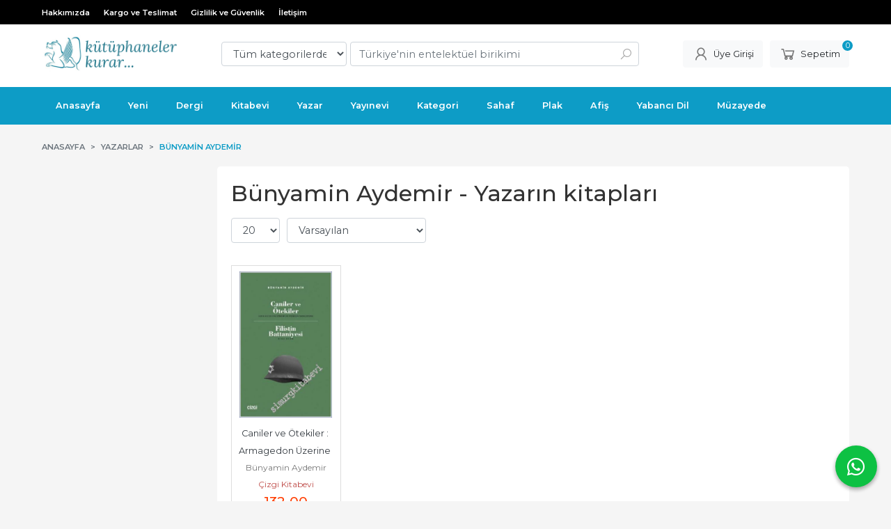

--- FILE ---
content_type: text/html; charset=utf-8;
request_url: https://www.simurgkitabevi.com/bunyamin-aydemir
body_size: 8244
content:
<!DOCTYPE html>
<html lang="tr-TR">
<head>
<meta http-equiv="Content-Type" content="text/html; charset=utf-8" />
<title>Bünyamin Aydemir - Yazarın kitapları</title>
<meta name="description" content="Bünyamin Aydemir - Yazarın kitapları" />
<meta name="keywords" content="Bünyamin Aydemir - Yazarın kitapları" />
<meta name="robots" content="index, follow" />
 

<meta name="viewport" content="width=device-width, initial-scale=1, maximum-scale=2"/>
<meta name="apple-mobile-web-app-capable" content="yes"/>


<link rel="canonical" href="https://www.simurgkitabevi.com/bunyamin-aydemir" />
<meta property="og:url" content="https://www.simurgkitabevi.com/bunyamin-aydemir" />


<link rel="dns-prefetch" href="//cdn1.dokuzsoft.com" />
<link rel="dns-prefetch" href="//stats.g.doubleclick.net" />
<link rel="dns-prefetch" href="//www.google-analytics.com" />
<link rel="dns-prefetch" href="//www.googleadservices.com" />

<link rel="shortcut icon" href="/u/simurgkitabevi/favicon.ico?v=1394" type="image/x-icon" />

 <link type="text/css" href="https://stackpath.bootstrapcdn.com/bootstrap/4.5.0/css/bootstrap.min.css" rel="stylesheet" />
<link type="text/css" href="https://cdnjs.cloudflare.com/ajax/libs/line-awesome/1.3.0/line-awesome/css/line-awesome.min.css" rel="stylesheet" />
<link type="text/css" href="https://cdn.jsdelivr.net/npm/slick-carousel@1.8.1/slick/slick.css" rel="stylesheet" />
<link type="text/css" href="/js/fancybox/jquery.fancybox.css?v=1394" rel="stylesheet" />
<link type="text/css" href="/templates/default-neo/css/main.css?v=1394" rel="stylesheet" />
<link type="text/css" href="/templates/default-neo/css/color.default.css?v=1394" rel="stylesheet" />
<link type="text/css" href="/u/simurgkitabevi/custom_user_default-neo.css?v=1394" rel="stylesheet" />

<style>
a{
color: #0D9CC6;
}
.home_item_prd { height: 395px; display: flex; flex-direction: column; }
.home_item_prd .prd_info { flex: 1; display: flex; flex-direction: column; }

.home_item_prd .prd_info .publisher,
.home_item_prd .prd_info .actions { display: block; margin-top: auto; }
/*
.Header-menu {
max-width: 1180px;
margin: auto;
border-radius: 7px;
}*/

.Header-top {
  /* background: #fff; */
  background: #000;
}

.Header-top-menu ul li a {
  /* text-transform: uppercase; */
  /* color: #333; */
  text-transform: none;
  color: #fff;
}

.Header-top .container {
  /* padding-top: 10px; */
  padding-top: 0px;
}

.page_home .Footer-email {
  /* display: block; */
  display: none;
}


.Product {
border: 1px solid #ddd;
padding: 0.5em;
}
.Product-image .actions {
left: 10px;
width: calc(100% - 20px);
left: 0px;
width: calc(100% - 0px);
}
.btn-orange{
background-color: #FF9900;
border:1px solid  #FF9900;
border-radius: 0.2em
}
.Product .discount{
display: none;
}
.prd_view .pricebox_content .sale_price_row,
.Product-content .price_box .price_sale{
color: #FF3D00
}
.prd_view .prd_brand_box .publisher{ color: #000}
/*
.Search .form-group-select{display: none}
.Search .form-control{border: 0; border-radius: 0}
*/

.prd_view div.prd_view_item:nth-child(2) {
    display: flex;
   flex-direction: column;
}
.prd_view .prd_fields {
  order: 100;
}

.prd_fields .prd_fields_item:nth-child(even) {
  background-color: #f2f2f2;
}
.prd_fields .prd_fields_item{
padding: 0.5em 0.5em;
font-size: 0.75em;
text-transform: none;
}
.prd_fields .prd_fields_item .prd_fields_label{
   width: 40%;
}
.prd_fields .prd_fields_item .prd_fields_value{
   width: 60%;
}
.Product:hover .Product-image::before{background:none;}
.Product-content .publisher a{color: #C0504D}


</style>



<style>

.prd_view h1.contentHeader {
  /* font-size: 1.8em; */
  font-size: 2em;
color: #2F4F4F;
}
.prd_view h1.contentHeader sub,.prd_view h1.contentHeader sup{
   font-size: 0.6em;
display: block;
line-height: 1em;
}
.prd_view .writers a {
  /* font-size: .9em; */
  font-size: 1.2em;
color: #48D1CC
}
.prd_view .publisher{
font-size: 1.2em;
}
.prd_view .sale_price_inst_row{
color: #B22222;
font-size: 1.2em;
}
.prd_view .prd_supply_time{
   color: #191970 ;
  font-size: 1.2em;
}

.prd_view .pricebox_content .sale_price_row {
  /* font-size: 1.8em; */
  font-size: 1.4em;
}

.prd_view .prd_view_price_row {
  /* font-size: .8em; */
  font-size: 1.2em;
}

.prd_description {
  /* font-size: .9em; */
  font-size: 1.1em;
}



div.prd_view_price_row:nth-child(1) > span:nth-child(1) {
  display: none;
}



.btn-group-sm > .btn, .btn-sm {
  /* font-size: .875rem; */
  font-size: 1.2em;
}



.prd_fields .prd_fields_item {
  /* font-size: 0.75em; */
  font-size: 1.1em;
}

.prd_view .cargo_paying {
  margin: 10px 0;
  font-size: 2em;
  color: #7bd9b9;
  background: #f9f9f9;
  padding: 7px;
}
.login_page_register{ padding-left: 10px}
</style>

<!-- Google tag (gtag.js) -->
<script async src="https://www.googletagmanager.com/gtag/js?id=G-19FQGXVPJH"></script>
<script>
  window.dataLayer = window.dataLayer || [];
  function gtag(){dataLayer.push(arguments);}
  gtag('js', new Date());

  gtag('config', 'G-19FQGXVPJH');
</script>
<style>
body, html {
  --color-primary: 13, 156, 198;
  --color-lighten10: 35, 165, 203;
  --color-lighten15: 47, 170, 206;
  --color-lighten20: 59, 175, 209;
  --color-darken3: 10, 150, 192;
  --color-darken6: 10, 145, 186;
    --color-secondary: 0, 0, 0;
  }
</style>

</head>

<body>
  <div class="page page_prdlist   ">
    <div class="container-page container-fluid container_logged_out">
      <div class="Content-wrapper">

        <div class="banner_top"></div>

                <div class="Header-top">
	<div class="container">

	<div class="Header-top-menu">
			<ul>
			<li ><a href="/hakk-m-zda" ><span>Hakkımızda</span></a>
				</li>			
			<li ><a href="/kargo-ve-teslimat" ><span>Kargo ve Teslimat</span></a>
				</li>			
			<li ><a href="/gizlilik-ve-guvenlik" ><span>Gizlilik ve Güvenlik</span></a>
				</li>			
			<li ><a href="/iletisim.html" target="_blank"><span>İletişim</span></a>
				</li>			
			
	</ul>

	</div>
	
	<div class="user_menu">
		<ul>
			      
    
                      
          <li>
            <a href="https://www.simurgkitabevi.com/register?adr=1" rel="nofollow">
              <span>Kurumsal Üyelik</span>
            </a>
          </li>
          <li>
            <a href="https://www.simurgkitabevi.com/register" rel="nofollow">
              <span>Ücretsiz üye ol</span>
            </a>
          </li>
                      

      
      
			<li>
				<a href="https://www.simurgkitabevi.com/login" rel="nofollow">
					<span>Üye Girişi</span>
				</a>
			</li>
			
					</ul>
	</div>
	</div>
</div><header class="Header Header--sticky">
  <div class="container Header-container">
    <div class="Header-logo">
      <i id="HeaderMenuOpen" class="la la-bars"></i>
      <a href="https://www.simurgkitabevi.com/">
        <img src="/u/simurgkitabevi/kutuphaneler-kurar-1-1678976582-1709039356.png" alt="simurgkitabevi.com">
      </a>
      <i id="HeaderSearchOpen" class="la la-search"></i>
    </div>

    <div class="Search" data-error-text="Arama için en az 3 karakter girmelisiniz.">
	<div class="Search-overlay"></div>
	<div class="Search-container">
		<i id="HeaderSearchClose" class="la la-close"></i>	
		<form action="https://www.simurgkitabevi.com/search" onsubmit="return checkSearchForm(this);">
			<input type="hidden" name="p" value="Products" />
			<input type="hidden" id="q_field_active" name="q_field_active" value="0" />

			<div class="Search-content">
				<div class="form-group form-group-select">
				  <select class="form-control shadow-none" id="ctg_id" name="ctg_id">
				  	<option value="">Tüm kategorilerde</option>
							
	<option value="91">Aforizma</option>
	
	<option value="69">Aile</option>
	
	<option value="87">Ajanda / Takvim</option>
	
	<option value="74">Almanak / Yıllık</option>
	
	<option value="13">Anı / Hatırat</option>
	
	<option value="48">Anlatı</option>
	
	<option value="73">Ansiklopedi</option>
	
	<option value="86">Antoloji / Seçki</option>
	
	<option value="51">Antropoloji</option>
	
	<option value="106">ARAPÇA</option>
	
	<option value="33">Arkeoloji</option>
	
	<option value="67">Armağan</option>
	
	<option value="102">Askeri</option>
	
	<option value="95">Astroloji</option>
	
	<option value="103">Astronomi / Gökbilim</option>
	
	<option value="96">Atlas / Harita</option>
	
	<option value="107">Belge</option>
	
	<option value="7">Bibliyografya</option>
	
	<option value="94">Bilgisayar / Bilişim</option>
	
	<option value="63">Bilim</option>
	
	<option value="47">Bilimkurgu / Fantastik</option>
	
	<option value="88">Bitki / Botanik</option>
	
	<option value="5">Biyografi / Yaşam Öyküsü</option>
	
	<option value="99">Biyoloji</option>
	
	<option value="61">CD / DVD / PLAK / KASET</option>
	
	<option value="70">Cinsellik</option>
	
	<option value="71">Coğrafya</option>
	
	<option value="60">Çeviribilim</option>
	
	<option value="53">Çevre / Doğa / Ekoloji</option>
	
	<option value="82">Çini / Seramik</option>
	
	<option value="37">ÇizgiRoman</option>
	
	<option value="36">Çocuk</option>
	
	<option value="25">Deneme / Eleştiri</option>
	
	<option value="90">Denizcilik</option>
	
	<option value="19">Dergi / Süreli Yayın</option>
	
	<option value="120">Ders Kitapları</option>
	
	<option value="138">Dilbilgisi / Gramer</option>
	
	<option value="58">Dilbilim</option>
	
	<option value="4">Din</option>
	
	<option value="89">Eczacılık</option>
	
	<option value="2">Edebiyat</option>
	
	<option value="38">Efemera / Ephemera</option>
	
	<option value="111">Eğitim</option>
	
	<option value="35">Ekonomi / İktisat</option>
	
	<option value="109">ERMENİCE</option>
	
	<option value="93">Etnoloji / Budunbilim</option>
	
	<option value="100">FARSÇA</option>
	
	<option value="40">Felsefe</option>
	
	<option value="133">Filateli / Pul</option>
	
	<option value="27">Folklor / Halkbilimi</option>
	
	<option value="34">Fotoğraf</option>
	
	<option value="84">Geleneksel Sanatlar</option>
	
	<option value="6">Gezi / Seyahatname</option>
	
	<option value="79">Giyim / Kıyafet / Moda</option>
	
	<option value="55">Günlük</option>
	
	<option value="26">Halı / Kilim</option>
	
	<option value="105">Harita</option>
	
	<option value="14">Hat Sanatı</option>
	
	<option value="77">Hayvan / Zooloji</option>
	
	<option value="97">Heykel</option>
	
	<option value="59">Hobi</option>
	
	<option value="8">Hukuk</option>
	
	<option value="125">İçki Kültürü</option>
	
	<option value="72">İnsan Kaynakları</option>
	
	<option value="85">İstatistik</option>
	
	<option value="80">Jeoloji</option>
	
	<option value="16">Kadın</option>
	
	<option value="24">Karikatür</option>
	
	<option value="62">Katalog</option>
	
	<option value="64">Kişisel Gelişim</option>
	
	<option value="23">Kitap Kültürü</option>
	
	<option value="49">Korku / Gerilim</option>
	
	<option value="11">Kültür</option>
	
	<option value="78">Kütüphanecilik</option>
	
	<option value="66">Masal</option>
	
	<option value="57">Masonik</option>
	
	<option value="18">Medya / Basın / İletişim</option>
	
	<option value="28">Mektup</option>
	
	<option value="81">Metafizik / Parapsikoloji</option>
	
	<option value="39">Mimari / Mimarlık</option>
	
	<option value="76">Mitoloji</option>
	
	<option value="43">Mizah</option>
	
	<option value="134">Mühendislik</option>
	
	<option value="68">Müzik</option>
	
	<option value="56">Nümismatik</option>
	
	<option value="75">OSMANLICA</option>
	
	<option value="29">Öykü / Hikâye</option>
	
	<option value="9">Polisiye</option>
	
	<option value="15">Politika / Siyaset</option>
	
	<option value="45">Psikoloji / Ruhbilim</option>
	
	<option value="54">Rehber / Kılavuz</option>
	
	<option value="52">Resim</option>
	
	<option value="12">Roman</option>
	
	<option value="50">Sağlık / Tıp</option>
	
	<option value="41">Sanat</option>
	
	<option value="46">Sempozyum / Kongre / Panel</option>
	
	<option value="22">Sinema</option>
	
	<option value="98">Sosyal Medya</option>
	
	<option value="17">Sosyoloji / Toplumbilim</option>
	
	<option value="32">Söyleşi / Röportaj</option>
	
	<option value="10">Sözlük</option>
	
	<option value="65">Spor</option>
	
	<option value="20">Şehir</option>
	
	<option value="21">Şiir</option>
	
	<option value="92">Tarım / Ziraat</option>
	
	<option value="3">Tarih</option>
	
	<option value="128">Teknoloji / Endüstri / Sanayi</option>
	
	<option value="101">Tekstil</option>
	
	<option value="30">Tiyatro</option>
	
	<option value="44">Ülke</option>
	
	<option value="121">Vegan</option>
	
	<option value="42">Yemek Kültürü</option>
	
	<option value="123">Yönetim / Organizasyon</option>

				  </select>
				</div>
				<div class="form-group form-group-search">
				  <input data-container="form-group-search" type="text" name="q" id="qsearch" class="form-control shadow-none" value="" placeholder="Türkiye&#039;nin entelektüel birikimi" autocomplete="off">
					<button type="submit" class="btn" name="search">
						<i class="la la-search"></i>
					</button>
					<div class="Search-autocomplete">
						<div class="Search-autocomplete-content"></div>
						<div class="Search-autocomplete-none">Sonuç bulunamadı</div>
					</div>
				</div>
			</div>
			<!--<a class="Search-detail" href="https://www.simurgkitabevi.com/index.php?p=Products&amp;search_form=1" rel="nofollow">Detaylı Arama</a>-->

			<input type="hidden" id="q_field" name="q_field" value="" />
		</form>
	</div>
</div>
    <div class="Header-right">
      <div class="Header-right-profile">
                <a class="btn btn-light" href="https://www.simurgkitabevi.com/login" rel="nofollow">
          <i class="la la-user"></i>
          <span>Üye Girişi</span>
        </a>
              </div>
              <div class="Cart ">
	<div class="Cart-icon">
    <a href="https://www.simurgkitabevi.com/cart" class="btn btn-light">
      <i class="la la-shopping-cart"></i>
      <span>Sepetim</span>
      <span class="dy_cart_prd_count">0</span>
    </a>
  </div>
</div>

<div class="cart_box_container"></div>          </div>
  </div>

  <nav class="Header-menu">
    <div class="Header-menu-overlay"></div>
    <div class="container">
      <i id="HeaderMenuClose" class="la la-times"></i>
      <div class="Header-right">
        <div class="Header-right-profile">
                    <a class="btn btn-light" href="https://www.simurgkitabevi.com/login" rel="nofollow">
            <i class="la la-user"></i>
            <span>Üye Girişi</span>
          </a>
                  </div>
                  <div class="Cart ">
	<div class="Cart-icon">
    <a href="https://www.simurgkitabevi.com/cart" class="btn btn-light">
      <i class="la la-shopping-cart"></i>
      <span>Sepetim</span>
      <span class="dy_cart_prd_count">0</span>
    </a>
  </div>
</div>

<div class="cart_box_container"></div>              </div>
      	<ul>
			<li ><a href="/" ><span>Anasayfa</span></a>
				</li>			
			<li ><a href="/yeni-urunler?p=ProductNews&mod_id=51&nd=33&stock=1&sort_type=prd_id-desc&page=1&rec_per_page=50&sort_type=prd_id-desc" target="_blank"><span>Yeni</span></a>
				</li>			
			<li ><a href="/index.php?p=Products&q_field_active=0&ctg_id=19&q=&search=&q_field=&sort_type=prd_id-desc&stock=1&prpm%5Bctg%5D%5B19%5D=19&page=1&rec_per_page=20&rec_per_page=40&sort_type=prd_id-desc" target="_blank"><span>Dergi</span></a>
				</li>			
			<li ><a href="/search?stdlist=1&p=Products&q_field_active=0&ctg_id=&q=%23smrgK%C4%B0TABEV%C4%B0&search=&q_field=&sort_type=rel-desc&page=1&rec_per_page=20&stock=1" target="_blank"><span>Kitabevi</span></a>
				</li>			
			<li ><a href="/yazarlar.html" ><span>Yazar</span></a>
				</li>			
			<li ><a href="/yayinevleri.html" target="_blank"><span>Yayınevi</span></a>
				</li>			
			<li ><a href="/kategoriler.html" target="_blank"><span>Kategori</span></a>
				</li>			
			<li ><a href="/search?p=Products&stdlist=1&q_field_active=0&ctg_id=&q=smrgsahaf&search=&q_field=&sort_type=rel-desc&page=1&stock=1&rec_per_page=20&sort_type=prd_final_price-desc" target="_blank"><span>Sahaf</span></a>
				</li>			
			<li ><a href="/index.php?p=Products&ctg_id=61&sub_ctg_id=&q=smrgdiskotek&prd_name=&prd_barcode=&wrt_name=&price1=1&price2=111111&pub_id=&prd_press_date=&sort_type=prd_id-desc&search=Ara&page=1&rec_per_page=20&sort_type=rel-desc" target="_blank"><span>Plak</span></a>
				</li>			
			<li ><a href="/index.php?p=Products&ctg_id=38&sub_ctg_id=&q=afi%C5%9F&prd_name=&prd_barcode=&wrt_name=&price1=1&price2=111111&pub_id=&prd_press_date=&sort_type=rel-desc&search=Ara" target="_blank"><span>Afiş</span></a>
				</li>			
			<li ><a href="/search?p=Products&stdlist=1&q_field_active=0&ctg_id=&q=smrgyabanc%C4%B1dil&search=&q_field=&sort_type=rel-desc&page=1&stock=1&rec_per_page=50&sort_type=rel-desc" target="_blank"><span>Yabancı Dil</span></a>
				</li>			
			<li ><a href="https://simurgmezat.com/muzayede/34929/siirgibi-2" target="_blank"><span>Müzayede</span></a>
				</li>			
			
	</ul>

          </div>
  </nav>
</header>        
        <main class="Content">
        	<div class="container">
            
            <nav aria-label="breadcrumb">
	<ul class="breadcrumb" itemscope itemtype="https://schema.org/BreadcrumbList">
														<li class="breadcrumb-item" aria-current="page" itemprop="itemListElement" itemscope itemtype="https://schema.org/ListItem">
					<a itemprop="item" href="/">
						<span itemprop="name">Anasayfa</span>
					</a>
					<meta itemprop="position" content="1" />
				</li>
															<li class="breadcrumb-item" aria-current="page" itemprop="itemListElement" itemscope itemtype="https://schema.org/ListItem">
					<a itemprop="item" href="/yazarlar.html">
						<span itemprop="name">Yazarlar</span>
					</a>
					<meta itemprop="position" content="2" />
				</li>
															<li class="breadcrumb-item active" aria-current="page" itemprop="itemListElement" itemscope itemtype="https://schema.org/ListItem">
					<a itemprop="item" href="https://www.simurgkitabevi.com/bunyamin-aydemir">
						<span itemprop="name">Bünyamin Aydemir</span>
					</a>
					<meta itemprop="position" content="3" />
				</li>
						</ul>
</nav>          </div>

          
        	<div id="layout_style" class="container layout_110">
                          <div class="side_column left_column">
                		<div class="mod_container " id="mod_container_108" ></div>
		

              </div>
                        <div class="main_content">
                              <div class="list prd_list">
		<div class="prd_list_container_box">
		<div class="prd_list_container">
			<h1 class="contentHeader prdListHeader">Bünyamin Aydemir - Yazarın kitapları</h1>
			
			
										
			<div class="prd_list_settings">
				<form action="https://www.simurgkitabevi.com/bunyamin-aydemir?" method="get" id="prd_filter">
					<input type='hidden' name='p' value='Products' /><input type='hidden' name='wrt_id' value='93692' /><input type='hidden' name='sort_type' value='rel-desc' /><input type='hidden' name='page' value='1' />
										<div class="sort_options">
						<div class="form-group rec_per_page">
							<select title="Ürün Göster" onchange="$('#prd_filter').submit();" class="form-control" name="rec_per_page">
								<option value="10">10</option>
<option value="20" selected="selected">20</option>
<option value="30">30</option>
<option value="40">40</option>
<option value="50">50</option>
<option value="100">100</option>

							</select>
						</div>
						<div class="form-group">
							<select title="Sırala" onchange="$('#prd_filter').submit();" class="form-control sort_type" name="sort_type">
								<option value="prd_id-desc">Siteye eklenme tarihine göre yeniden eskiye</option>
<option value="prd_id-asc">Siteye eklenme tarihine göre eskiden yeniye</option>
<option value="prd_press_date-desc">Üretim Tarihine göre yeniden eskiye</option>
<option value="prd_press_date-asc">Üretim Tarihine göre eskiden yeniye</option>
<option value="prd_barcode-desc">Barkod numarasına göre azalan</option>
<option value="prd_barcode-asc">Barkod numarasına göre artan</option>
<option value="prd_name-asc">İsme göre artan (A-&gt;Z)</option>
<option value="prd_name-desc">İsme göre azalan (Z-&gt;A)</option>
<option value="prd_final_price-desc">Fiyata göre azalan</option>
<option value="prd_final_price-asc">Fiyata göre artan</option>
<option value="prs_daily-desc">Günlük çok satanlara göre</option>
<option value="prs_weekly-desc">Haftalık çok satanlara göre</option>
<option value="prs_monthly-desc">Aylık çok satanlara göre</option>
<option value="prs_yearly-desc">Yıllık çok satanlara göre</option>
<option value="prs_alltimes-desc">Tüm zamanlar çok satanlara göre</option>
<option value="prd_discount_rate-desc">İndirim oranına göre azalan</option>
<option value="rel-desc" selected="selected">İlişkilendirmeye göre sırala</option>

							</select>
						</div>
					</div>
									</form>

				<a id="ChangeFilters" class="btn btn-sm btn-orange">
					<i class="la la-filter"></i>
				</a>
			</div>
      
            
      
												<ul class="grid grid-5">
			<li>
<div class="Product Product_b Product_608705" data-prd-id="608705" data-prd-barcode="1199222039">

	<div class="Product-image-wrapper">
		<div class="Product-image image_b">
			<div class="prd_img_items">
															</div>

						
						<a title="Caniler ve Ötekiler : Armagedon Üzerine İki Perdelik Savaş Oyunu / Filistin Battaniyesi : Kısa Oyun -        2024" class="tooltip-ajax" href="https://www.simurgkitabevi.com/caniler-ve-otekiler-armagedon-uzerine-iki-perdelik-savas-oyunu-filistin-battaniyesi-kisa-oyun-2024">
				<img class="prd_img prd_img_108_0_608705 lazy" width="100" height="100" src="/i/1x1.png" data-src="/u/simurgkitabevi/img/b/c/a/caniler-ve-otekiler-armagedon-uzerine-iki-perdelik-savas-oyunu-filistin-battaniyesi-kisa-oyun-2024dec9e8493ac6a68cae370575002c3edb.jpg" alt="Caniler ve Ötekiler : Armagedon Üzerine İki Perdelik Savaş Oyunu / Filistin Battaniyesi : Kısa Oyun -        2024" title="Caniler ve Ötekiler : Armagedon Üzerine İki Perdelik Savaş Oyunu / Filistin Battaniyesi : Kısa Oyun -        2024">
			</a>
			
			      			<div class="actions">
																						<input class="prd-quantity" size="1" maxlength="3" type="number" name="quantity" value="1" min="1" >
												<a data-prd-id="608705" class="btn btn-dark btn-sm button_add_to_cart">
							<span class="button-text">Sepete Ekle</span>
						</a>
												</div>
      					</div>
	</div>
	<div class="Product-content">
		<div class="name"><a href="https://www.simurgkitabevi.com/caniler-ve-otekiler-armagedon-uzerine-iki-perdelik-savas-oyunu-filistin-battaniyesi-kisa-oyun-2024">Caniler ve Ötekiler : Armagedon Üzerine İki Perdelik Savaş Oyunu /...</a></div>
		<div class="writer"><a href="https://www.simurgkitabevi.com/bunyamin-aydemir">Bünyamin Aydemir</a></div>		
				<div class="publisher"><a href="https://www.simurgkitabevi.com/cizgi-kitabevi">Çizgi Kitabevi</a></div>
				
    		<div class="price_box">
						<div class="price_box_wrapper">
				<span class="price price_list convert_cur" data-price="165.00" data-cur-code="TL"></span>
				<span class="price price_sale convert_cur" data-price="132.00" data-cur-code="TL">132<sup>,00</sup> <span class="fa fa-try fa_cur_code"></span></span>
			</div>
		</div>
    	</div>
</div>
</li>
			</ul>
			<nav class="mt-4" aria-label="navigation">
	<ul class="pagination">
		</ul>
</nav>
		</div>
	</div>
	
		<div class="search_query" data-query=""></div>
  <div itemscope itemtype="https://schema.org/ItemList" class="rich-snippets">
    <link itemprop="url" href="https://www.simurgkitabevi.com/bunyamin-aydemir">
    <span itemprop="numberOfItems">1</span>
    
      			  
  	<div class="script_prd_items_list" data-prd-id="608705" data-prd-name="Caniler ve Ötekiler : Armagedon Üzerine İki Perdelik Savaş Oyunu / Filistin Battaniyesi : Kısa Oyun -        2024" data-prd-price="132.00"></div>
    <div itemprop="itemListElement" itemscope itemtype="https://schema.org/ListItem">	      	      
    	<span itemprop="position" content="1"></span>
    	<a itemprop="url" href="https://www.simurgkitabevi.com/caniler-ve-otekiler-armagedon-uzerine-iki-perdelik-savas-oyunu-filistin-battaniyesi-kisa-oyun-2024"><span itemprop="name">Caniler ve Ötekiler : Armagedon Üzerine İki Perdelik Savaş Oyunu / Filistin Battaniyesi : Kısa Oyun -        2024</span></a>
    	    </div>
      </div>
	    </div>                                  
                                          </div>
                    	</div>
          
                    
        </main>

                  
<footer class="Footer">
	<div id="dump"></div>
	<div class="container">
		<div class="Footer-wrapper">
			<div class="Footer-content">
				<div class="Footer-content-logo">
					<img src="/u/simurgkitabevi/kutuphaneler-kurar-1-1678976582-1709039356.png" alt="simurgkitabevi.com" draggable="false">
				</div>
				<div class="Footer-content-info">
					<span class="firm_title">Kitapkokusu Kültür Sanat Ürünleri</span>
					<span class="firm_address">Kalyoncu Kulluğu Caddesi, No: 13, Kat: 3, Beyoğlu 34435 İSTANBUL</span>
					<span class="firm_phone">
						<a href="tel:5414580850">5414580850</a>												&nbsp;&nbsp;&nbsp;<a href="tel:5414580850">5414580850</a>					</span>
					<span>bilgi@simurgkitabevi.com</span>
					<span>&copy; 2026 simurgkitabevi.com</span>
				</div>
				<div class="Footer-content-social">
						<ul>
			<li ><a href="https://twitter.com/Simurg_Kitabevi" target="_blank"><span><i class="fa fa-twitter"></i></span></a>
				</li>			
			<li ><a href="https://www.instagram.com/simurg_kitabevi/" target="_blank"><span><i class="fa fa-instagram"></i></span></a>
				</li>			
			<li ><a href="https://www.linkedin.com/in/simurg-kitabevi-sahaf-746714210/" target="_blank"><span><i class="fa fa-linkedin"></i></span></a>
				</li>			
			
	</ul>

          				</div>
			</div>
			<div class="Footer-menu">
					<ul>
			<li ><a href="/iletisim.html" ><span>Müşteri Hizmetleri</span></a>
						<ul>
											<li ><a href="/kargo-ve-teslimat" ><span>Kargo ve Teslimat</span></a>						
													
						</li>
											<li ><a href="/gizlilik-ve-guvenlik" ><span>Gizlilik ve Güvenlik</span></a>						
													
						</li>
											<li ><a href="/siparis-kosullari" ><span>Sipariş Koşulları</span></a>						
													
						</li>
											<li ><a href="/cerez-politikasi" ><span>Çerez Politikası</span></a>						
													
						</li>
											<li ><a href="/iletisim.html" ><span>İletişim</span></a>						
													
						</li>
								
				</ul>
					</li>			
			<li ><a href="/register" ><span>Üyelik</span></a>
						<ul>
											<li ><a href="/uyelik-kosullari" ><span>Üyelik Koşulları</span></a>						
													
						</li>
											<li ><a href="/login" ><span>Üye Girişi</span></a>						
													
						</li>
											<li ><a href="/register" ><span>Yeni Üyelik</span></a>						
													
						</li>
											<li ><a href="/cart" ><span>Sepetim</span></a>						
													
						</li>
											<li ><a href="/siparis-takibi.html" ><span>Sipariş Takibi</span></a>						
													
						</li>
								
				</ul>
					</li>			
			<li ><a href="/kisisel-verileri-koruma-kvkk" target="_blank"><span>Kişisel Verileri Koruma (KVKK)</span></a>
						<ul>
											<li ><a href="/kullanici-sozlesmesi" target="_blank"><span>Kullanıcı Sözleşmesi</span></a>						
													
						</li>
											<li ><a href="/on-bilgilendirme-formu-ve-mesafeli-satis-sozlesmesi" ><span>Ön Bilgilendirme Formu ve Mesafeli Satış Sözleşmesi</span></a>						
													
						</li>
											<li ><a href="/iptal-ve-iade" ><span>İptal ve İade</span></a>						
													
						</li>
								
				</ul>
					</li>			
			<li ><a href="https://www.facebook.com/simurg.kitabevi/" target="_blank"><span><i class=</span></a>
				</li>			
			
	</ul>

			</div>
      
  
		</div>
    
    <div class="Footer-appstore">
      
    </div>        

		<div class="Footer-banner">
			            <a  href="/">
              <img class="banner_img" alt="ssl" src="/u/simurgkitabevi/banners/a/l/e/lets-encrypt-ssl-visa-mc-1735326275.jpg" width="357"  height="86" />
            </a>
      

						<div class="etbis_code">
				343065007
			</div>
					</div>  

					<div class="Footer-whatsapp">
				<a href="https://api.whatsapp.com/send?phone=05414580850&text=https://www.simurgkitabevi.com/bunyamin-aydemir" target="blank">
					<span class="la la-whatsapp"></span>
				</a>
			</div>
			</div>
		
  		<div class="Footer-bottom">		
		<a title="E-Ticaret" target="_blank" href="https://www.dokuzsoft.com">
			<img src="/i/logo-dokuzsoft.png" alt="E-Ticaret" width="60" height="15">
		</a>
	</div>
	  
</footer>        
          

      </div>
    </div>
  </div>


  <form action="https://www.simurgkitabevi.com/">
  <input type="hidden" id="http_url" value="https://www.simurgkitabevi.com/">
  <input type="hidden" id="https_url" value="https://www.simurgkitabevi.com/">
  <input type="hidden" id="label_add_to_cart" value="Sepete Ekle">
  <input type="hidden" id="label_adding" value="Ekleniyor">
  <input type="hidden" id="label_added" value="Eklendi">
  <input type="hidden" id="user_discount" value="0">
  <input type="hidden" id="user_discount_type" value="">
    
    <input type="hidden" id="prd_id_discount_url" value="https://www.simurgkitabevi.com/index.php?p=Products&amp;get_special_price=1&amp;popup=1&amp;no_common=1">
    
  <input type="hidden" id="csrf_token" value="549b9df7ee4f1ea9450ec21cf9282bde"  />
      
  
        
  
  <div style="display:none;">       
    <div id="dummy_elm"></div>
    <div id="label_close">Kapat</div>
    <div class="button_adding_to_cart"></div>
    <div class="button_added_to_cart"></div>	
  </div>
  <div class="current_ctg" data-ctg-id=""></div>
</form>
  <link href="https://fonts.googleapis.com/css2?family=Montserrat:wght@300;400;500;600;700&display=swap" rel="stylesheet">

<script  src="/u/simurgkitabevi/combine.js?v=1394"></script>

 
  <!-- Global site tag (gtag.js) - Google Analytics -->
<script async src="https://www.googletagmanager.com/gtag/js?id=G-99QXVMVCED"></script>
<script>
  window.dataLayer = window.dataLayer || [];
  function gtag(){dataLayer.push(arguments);}
  gtag('js', new Date());
  gtag('config', 'G-99QXVMVCED', { 'groups': 'GA4'});
</script>
<script src="/js/google_analytics4.js?v=4"></script>
<script>
var aw_order_event_code="";
</script>




<script type="text/javascript">
$(function(){
if ($(".page_prdlist").length > 0) {
$(".sort_options select[name=sort_type] option[value=rel-desc]").text("Varsayılan");



  $(".prd_list_settings").after($(".pagination").clone().css("margin-bottom","1em"));
}



});
</script>
<!-- Google tag (gtag.js) -->
<script async src="https://www.googletagmanager.com/gtag/js?id=GT-WVGMWXKS"></script>
<script>
  window.dataLayer = window.dataLayer || [];
  function gtag(){dataLayer.push(arguments);}
  gtag('js', new Date());

  gtag('config', 'GT-WVGMWXKS');
</script>  <!-- ~~~~~~~~~~~~~~~~~~~~~~~~~~~~~~~~~~~~~~~~~~~~~~~~~~~~~~~~~~~~~~~~ -->
<!--  Bu site DokuzSoft Eticaret Paketi kullanılarak yapılmıştır  -->
<!--                                                                  -->
<!--             @ Copyright 2026-->
<!--       Programın tüm hakları DokuzSoft adına kayıtlıdır.      -->
<!--               İrtibat İçin: www.dokuzsoft.com	              -->
<!-- ~~~~~~~~~~~~~~~~~~~~~~~~~~~~~~~~~~~~~~~~~~~~~~~~~~~~~~~~~~~~~~~~ -->    
</body>
</html>